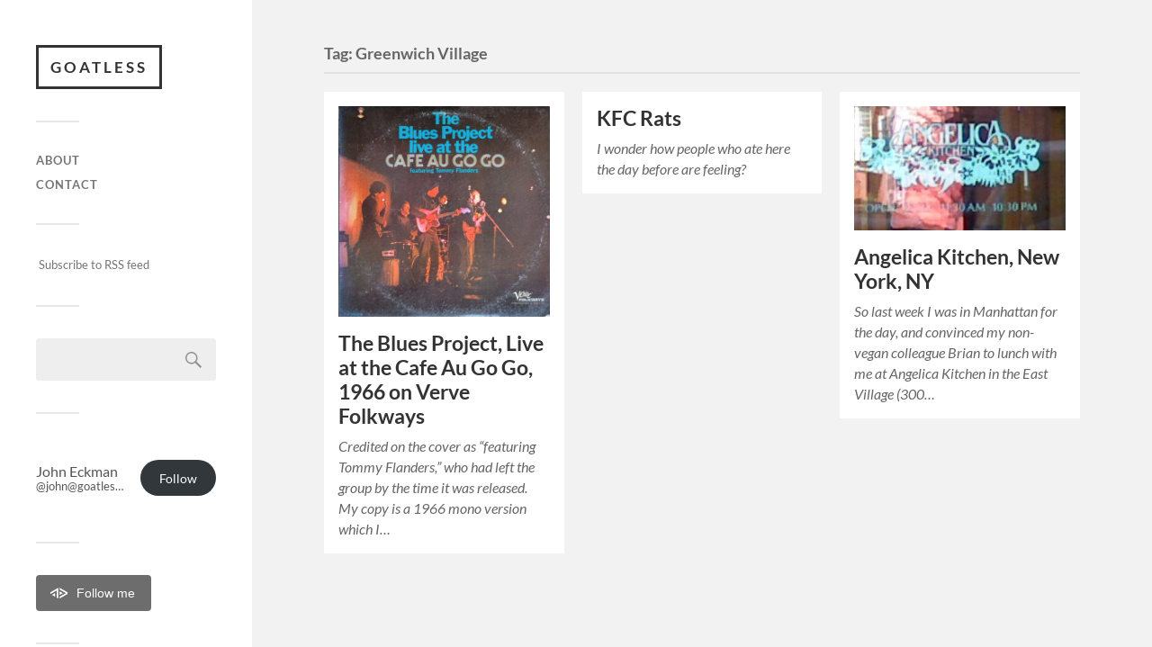

--- FILE ---
content_type: text/html; charset=UTF-8
request_url: https://goatless.org/tag/greenwich-village
body_size: 18136
content:

















<!DOCTYPE html>

<html class="no-js" dir="ltr" lang="en-US" prefix="og: https://ogp.me/ns#">

	<head profile="http://gmpg.org/xfn/11">
		
		<meta http-equiv="Content-Type" content="text/html; charset=UTF-8" />
		<meta name="viewport" content="width=device-width, initial-scale=1.0, maximum-scale=1.0, user-scalable=no" >
		 
		<title>Greenwich Village | Goatless</title>

		<!-- All in One SEO 4.9.3 - aioseo.com -->
	<meta name="robots" content="max-image-preview:large" />
	<link rel="canonical" href="https://goatless.org/tag/greenwich-village" />
	<meta name="generator" content="All in One SEO (AIOSEO) 4.9.3" />
		<script data-jetpack-boost="ignore" type="application/ld+json" class="aioseo-schema">
			{"@context":"https:\/\/schema.org","@graph":[{"@type":"BreadcrumbList","@id":"https:\/\/goatless.org\/tag\/greenwich-village#breadcrumblist","itemListElement":[{"@type":"ListItem","@id":"https:\/\/goatless.org#listItem","position":1,"name":"Home","item":"https:\/\/goatless.org","nextItem":{"@type":"ListItem","@id":"https:\/\/goatless.org\/tag\/greenwich-village#listItem","name":"Greenwich Village"}},{"@type":"ListItem","@id":"https:\/\/goatless.org\/tag\/greenwich-village#listItem","position":2,"name":"Greenwich Village","previousItem":{"@type":"ListItem","@id":"https:\/\/goatless.org#listItem","name":"Home"}}]},{"@type":"CollectionPage","@id":"https:\/\/goatless.org\/tag\/greenwich-village#collectionpage","url":"https:\/\/goatless.org\/tag\/greenwich-village","name":"Greenwich Village | Goatless","inLanguage":"en-US","isPartOf":{"@id":"https:\/\/goatless.org\/#website"},"breadcrumb":{"@id":"https:\/\/goatless.org\/tag\/greenwich-village#breadcrumblist"}},{"@type":"Organization","@id":"https:\/\/goatless.org\/#organization","name":"Goatless","description":"Music, Veganism, Travel","url":"https:\/\/goatless.org\/","sameAs":["https:\/\/twitter.com\/jeckman\/","https:\/\/www.linkedin.com\/in\/johneckman"]},{"@type":"WebSite","@id":"https:\/\/goatless.org\/#website","url":"https:\/\/goatless.org\/","name":"Goatless","description":"Music, Veganism, Travel","inLanguage":"en-US","publisher":{"@id":"https:\/\/goatless.org\/#organization"}}]}
		</script>
		<!-- All in One SEO -->


<link rel='dns-prefetch' href='//secure.gravatar.com' />
<link rel='dns-prefetch' href='//stats.wp.com' />
<link rel='dns-prefetch' href='//v0.wordpress.com' />
<link rel="alternate" type="application/rss+xml" title="Goatless &raquo; Feed" href="https://goatless.org/feed" />
<link rel="alternate" type="application/rss+xml" title="Goatless &raquo; Comments Feed" href="https://goatless.org/comments/feed" />
<link rel="alternate" type="application/rss+xml" title="Goatless &raquo; Greenwich Village Tag Feed" href="https://goatless.org/tag/greenwich-village/feed" />
		<!-- This site uses the Google Analytics by ExactMetrics plugin v8.10.2 - Using Analytics tracking - https://www.exactmetrics.com/ -->
							
			
							<!-- / Google Analytics by ExactMetrics -->
		<style id='wp-img-auto-sizes-contain-inline-css' type='text/css'>
img:is([sizes=auto i],[sizes^="auto," i]){contain-intrinsic-size:3000px 1500px}
/*# sourceURL=wp-img-auto-sizes-contain-inline-css */
</style>
<style id='wp-emoji-styles-inline-css' type='text/css'>

	img.wp-smiley, img.emoji {
		display: inline !important;
		border: none !important;
		box-shadow: none !important;
		height: 1em !important;
		width: 1em !important;
		margin: 0 0.07em !important;
		vertical-align: -0.1em !important;
		background: none !important;
		padding: 0 !important;
	}
/*# sourceURL=wp-emoji-styles-inline-css */
</style>
<style id='wp-block-library-inline-css' type='text/css'>
:root{--wp-block-synced-color:#7a00df;--wp-block-synced-color--rgb:122,0,223;--wp-bound-block-color:var(--wp-block-synced-color);--wp-editor-canvas-background:#ddd;--wp-admin-theme-color:#007cba;--wp-admin-theme-color--rgb:0,124,186;--wp-admin-theme-color-darker-10:#006ba1;--wp-admin-theme-color-darker-10--rgb:0,107,160.5;--wp-admin-theme-color-darker-20:#005a87;--wp-admin-theme-color-darker-20--rgb:0,90,135;--wp-admin-border-width-focus:2px}@media (min-resolution:192dpi){:root{--wp-admin-border-width-focus:1.5px}}.wp-element-button{cursor:pointer}:root .has-very-light-gray-background-color{background-color:#eee}:root .has-very-dark-gray-background-color{background-color:#313131}:root .has-very-light-gray-color{color:#eee}:root .has-very-dark-gray-color{color:#313131}:root .has-vivid-green-cyan-to-vivid-cyan-blue-gradient-background{background:linear-gradient(135deg,#00d084,#0693e3)}:root .has-purple-crush-gradient-background{background:linear-gradient(135deg,#34e2e4,#4721fb 50%,#ab1dfe)}:root .has-hazy-dawn-gradient-background{background:linear-gradient(135deg,#faaca8,#dad0ec)}:root .has-subdued-olive-gradient-background{background:linear-gradient(135deg,#fafae1,#67a671)}:root .has-atomic-cream-gradient-background{background:linear-gradient(135deg,#fdd79a,#004a59)}:root .has-nightshade-gradient-background{background:linear-gradient(135deg,#330968,#31cdcf)}:root .has-midnight-gradient-background{background:linear-gradient(135deg,#020381,#2874fc)}:root{--wp--preset--font-size--normal:16px;--wp--preset--font-size--huge:42px}.has-regular-font-size{font-size:1em}.has-larger-font-size{font-size:2.625em}.has-normal-font-size{font-size:var(--wp--preset--font-size--normal)}.has-huge-font-size{font-size:var(--wp--preset--font-size--huge)}.has-text-align-center{text-align:center}.has-text-align-left{text-align:left}.has-text-align-right{text-align:right}.has-fit-text{white-space:nowrap!important}#end-resizable-editor-section{display:none}.aligncenter{clear:both}.items-justified-left{justify-content:flex-start}.items-justified-center{justify-content:center}.items-justified-right{justify-content:flex-end}.items-justified-space-between{justify-content:space-between}.screen-reader-text{border:0;clip-path:inset(50%);height:1px;margin:-1px;overflow:hidden;padding:0;position:absolute;width:1px;word-wrap:normal!important}.screen-reader-text:focus{background-color:#ddd;clip-path:none;color:#444;display:block;font-size:1em;height:auto;left:5px;line-height:normal;padding:15px 23px 14px;text-decoration:none;top:5px;width:auto;z-index:100000}html :where(.has-border-color){border-style:solid}html :where([style*=border-top-color]){border-top-style:solid}html :where([style*=border-right-color]){border-right-style:solid}html :where([style*=border-bottom-color]){border-bottom-style:solid}html :where([style*=border-left-color]){border-left-style:solid}html :where([style*=border-width]){border-style:solid}html :where([style*=border-top-width]){border-top-style:solid}html :where([style*=border-right-width]){border-right-style:solid}html :where([style*=border-bottom-width]){border-bottom-style:solid}html :where([style*=border-left-width]){border-left-style:solid}html :where(img[class*=wp-image-]){height:auto;max-width:100%}:where(figure){margin:0 0 1em}html :where(.is-position-sticky){--wp-admin--admin-bar--position-offset:var(--wp-admin--admin-bar--height,0px)}@media screen and (max-width:600px){html :where(.is-position-sticky){--wp-admin--admin-bar--position-offset:0px}}

/*# sourceURL=wp-block-library-inline-css */
</style><style id='wp-block-categories-inline-css' type='text/css'>
.wp-block-categories{box-sizing:border-box}.wp-block-categories.alignleft{margin-right:2em}.wp-block-categories.alignright{margin-left:2em}.wp-block-categories.wp-block-categories-dropdown.aligncenter{text-align:center}.wp-block-categories .wp-block-categories__label{display:block;width:100%}
/*# sourceURL=https://goatless.org/wp-includes/blocks/categories/style.min.css */
</style>
<style id='wp-block-paragraph-inline-css' type='text/css'>
.is-small-text{font-size:.875em}.is-regular-text{font-size:1em}.is-large-text{font-size:2.25em}.is-larger-text{font-size:3em}.has-drop-cap:not(:focus):first-letter{float:left;font-size:8.4em;font-style:normal;font-weight:100;line-height:.68;margin:.05em .1em 0 0;text-transform:uppercase}body.rtl .has-drop-cap:not(:focus):first-letter{float:none;margin-left:.1em}p.has-drop-cap.has-background{overflow:hidden}:root :where(p.has-background){padding:1.25em 2.375em}:where(p.has-text-color:not(.has-link-color)) a{color:inherit}p.has-text-align-left[style*="writing-mode:vertical-lr"],p.has-text-align-right[style*="writing-mode:vertical-rl"]{rotate:180deg}
/*# sourceURL=https://goatless.org/wp-includes/blocks/paragraph/style.min.css */
</style>
<style id='activitypub-follow-me-style-inline-css' type='text/css'>
body.modal-open{overflow:hidden}.activitypub-modal__overlay{align-items:center;background-color:rgba(0,0,0,.5);bottom:0;color:initial;display:flex;justify-content:center;left:0;padding:1rem;position:fixed;right:0;top:0;z-index:100000}.activitypub-modal__overlay.compact{align-items:flex-start;background-color:transparent;bottom:auto;justify-content:flex-start;left:auto;padding:0;position:absolute;right:auto;top:auto;z-index:100}.activitypub-modal__overlay[hidden]{display:none}.activitypub-modal__frame{animation:activitypub-modal-appear .2s ease-out;background-color:var(--wp--preset--color--white,#fff);border-radius:8px;box-shadow:0 5px 15px rgba(0,0,0,.3);display:flex;flex-direction:column;max-height:calc(100vh - 2rem);max-width:660px;overflow:hidden;width:100%}.compact .activitypub-modal__frame{box-shadow:0 2px 8px rgba(0,0,0,.1);max-height:300px;max-width:-moz-min-content;max-width:min-content;min-width:250px;width:auto}.activitypub-modal__header{align-items:center;border-bottom:1px solid var(--wp--preset--color--light-gray,#f0f0f0);display:flex;flex-shrink:0;justify-content:space-between;padding:2rem 2rem 1.5rem}.compact .activitypub-modal__header{display:none}.activitypub-modal__header .activitypub-modal__close{align-items:center;border:none;cursor:pointer;display:flex;justify-content:center;padding:.5rem;width:auto}.activitypub-modal__header .activitypub-modal__close:active{border:none;padding:.5rem}.activitypub-modal__title{font-size:130%;font-weight:600;line-height:1.4;margin:0!important}.activitypub-modal__content{overflow-y:auto}@keyframes activitypub-modal-appear{0%{opacity:0;transform:translateY(20px)}to{opacity:1;transform:translateY(0)}}.activitypub-follow-me-block-wrapper{display:block;margin:1rem 0;position:relative}.activitypub-follow-me-block-wrapper .activitypub-profile{padding:1rem 0}.activitypub-follow-me-block-wrapper .activitypub-profile__body{display:flex;flex-wrap:wrap}.activitypub-follow-me-block-wrapper .activitypub-profile__avatar{border-radius:50%;height:75px;margin-right:1rem;-o-object-fit:cover;object-fit:cover;width:75px}.activitypub-follow-me-block-wrapper .activitypub-profile__content{align-items:center;display:flex;flex:1;flex-wrap:wrap;justify-content:space-between;min-width:0}.activitypub-follow-me-block-wrapper .activitypub-profile__info{display:block;flex:1;min-width:0}.activitypub-follow-me-block-wrapper .activitypub-profile__name{font-size:1.25em;overflow:hidden;text-overflow:ellipsis;white-space:nowrap}.activitypub-follow-me-block-wrapper .activitypub-profile__handle,.activitypub-follow-me-block-wrapper .activitypub-profile__name{color:inherit;line-height:1.2;overflow:hidden;text-overflow:ellipsis;white-space:nowrap}.activitypub-follow-me-block-wrapper .activitypub-profile div.wp-block-button{align-items:center;display:flex;margin:0 0 0 1rem}.activitypub-follow-me-block-wrapper .activitypub-profile .wp-block-button__link{margin:0}.activitypub-follow-me-block-wrapper .activitypub-profile .is-small{font-size:.8rem;padding:.25rem .5rem}.activitypub-follow-me-block-wrapper .activitypub-profile .is-compact{font-size:.9rem;padding:.4rem .8rem}.activitypub-follow-me-block-wrapper:not(.is-style-button-only):not(.is-style-profile) .activitypub-profile__bio,.activitypub-follow-me-block-wrapper:not(.is-style-button-only):not(.is-style-profile) .activitypub-profile__stats{display:none}.activitypub-follow-me-block-wrapper.is-style-button-only .activitypub-profile{padding:0}.activitypub-follow-me-block-wrapper.is-style-button-only .activitypub-profile__body{display:block;padding:0}.activitypub-follow-me-block-wrapper.is-style-button-only .activitypub-profile__content{display:inline}.activitypub-follow-me-block-wrapper.is-style-button-only div.wp-block-button{display:inline-block;margin:0}.activitypub-follow-me-block-wrapper.is-style-button-only .activitypub-profile__avatar,.activitypub-follow-me-block-wrapper.is-style-button-only .activitypub-profile__bio,.activitypub-follow-me-block-wrapper.is-style-button-only .activitypub-profile__handle,.activitypub-follow-me-block-wrapper.is-style-button-only .activitypub-profile__name,.activitypub-follow-me-block-wrapper.is-style-button-only .activitypub-profile__stats{display:none}.activitypub-follow-me-block-wrapper.is-style-button-only div.wp-block-button.has-custom-width{display:block;max-width:none}.activitypub-follow-me-block-wrapper.is-style-button-only div.wp-block-button.has-custom-width .wp-block-button__link{justify-content:center;width:100%}.activitypub-follow-me-block-wrapper.is-style-button-only div.wp-block-button__width-25{width:calc(25% - var(--wp--style--block-gap, .5em)*.75)}.activitypub-follow-me-block-wrapper.is-style-button-only div.wp-block-button__width-50{width:calc(50% - var(--wp--style--block-gap, .5em)*.5)}.activitypub-follow-me-block-wrapper.is-style-button-only div.wp-block-button__width-75{width:calc(75% - var(--wp--style--block-gap, .5em)*.25)}.activitypub-follow-me-block-wrapper.is-style-button-only div.wp-block-button__width-100{width:100%}.activitypub-follow-me-block-wrapper.is-style-profile{border-radius:8px;box-shadow:0 2px 8px rgba(0,0,0,.1);overflow:hidden}.activitypub-follow-me-block-wrapper.is-style-profile .activitypub-profile,.activitypub-follow-me-block-wrapper.is-style-profile.has-background .activitypub-profile{padding:0}.activitypub-follow-me-block-wrapper.is-style-profile .activitypub-profile__header{background-color:#ccc;background-position:50%;background-size:cover;height:120px;width:100%}.activitypub-follow-me-block-wrapper.is-style-profile .activitypub-profile__body{padding:1rem}.activitypub-follow-me-block-wrapper.is-style-profile .activitypub-profile__avatar{height:64px;width:64px}.activitypub-follow-me-block-wrapper.is-style-profile .activitypub-profile__content{flex:1;min-width:0}.activitypub-follow-me-block-wrapper.is-style-profile .activitypub-profile__name{margin-bottom:.25rem}.activitypub-follow-me-block-wrapper.is-style-profile .activitypub-profile__bio{font-size:90%;line-height:1.4;margin-top:16px;width:100%}.activitypub-follow-me-block-wrapper.is-style-profile .activitypub-profile__bio p{margin:0 0 .5rem}.activitypub-follow-me-block-wrapper.is-style-profile .activitypub-profile__bio p:last-child{margin-bottom:0}.activitypub-follow-me-block-wrapper.is-style-profile .activitypub-profile__stats{display:flex;font-size:.9em;gap:16px;margin-top:1rem;width:100%}.activitypub-follow-me-block-wrapper.has-background .activitypub-profile,.activitypub-follow-me-block-wrapper.has-border .activitypub-profile{padding-left:1rem;padding-right:1rem}.activitypub-dialog__section{border-bottom:1px solid var(--wp--preset--color--light-gray,#f0f0f0);padding:1.5rem 2rem}.activitypub-dialog__section:last-child{border-bottom:none;padding-bottom:2rem}.activitypub-dialog__section h4{font-size:110%;margin-bottom:.5rem;margin-top:0}.activitypub-dialog__description{color:inherit;font-size:95%;margin-bottom:1rem}.activitypub-dialog__button-group{display:flex;margin-bottom:.5rem;width:100%}.activitypub-dialog__button-group input[type]{border:1px solid var(--wp--preset--color--gray,#e2e4e7);border-radius:4px 0 0 4px;flex:1;line-height:1;margin:0}.activitypub-dialog__button-group input[type]::-moz-placeholder{opacity:.5}.activitypub-dialog__button-group input[type]::placeholder{opacity:.5}.activitypub-dialog__button-group input[type][aria-invalid=true]{border-color:var(--wp--preset--color--vivid-red)}.activitypub-dialog__button-group button{border-radius:0 4px 4px 0!important;margin-left:-1px!important;min-width:22.5%;width:auto}.activitypub-dialog__error{color:var(--wp--preset--color--vivid-red);font-size:90%;margin-top:.5rem}

/*# sourceURL=https://goatless.org/wp-content/plugins/activitypub/build/follow-me/style-index.css */
</style>
<style id='global-styles-inline-css' type='text/css'>
:root{--wp--preset--aspect-ratio--square: 1;--wp--preset--aspect-ratio--4-3: 4/3;--wp--preset--aspect-ratio--3-4: 3/4;--wp--preset--aspect-ratio--3-2: 3/2;--wp--preset--aspect-ratio--2-3: 2/3;--wp--preset--aspect-ratio--16-9: 16/9;--wp--preset--aspect-ratio--9-16: 9/16;--wp--preset--color--black: #333;--wp--preset--color--cyan-bluish-gray: #abb8c3;--wp--preset--color--white: #fff;--wp--preset--color--pale-pink: #f78da7;--wp--preset--color--vivid-red: #cf2e2e;--wp--preset--color--luminous-vivid-orange: #ff6900;--wp--preset--color--luminous-vivid-amber: #fcb900;--wp--preset--color--light-green-cyan: #7bdcb5;--wp--preset--color--vivid-green-cyan: #00d084;--wp--preset--color--pale-cyan-blue: #8ed1fc;--wp--preset--color--vivid-cyan-blue: #0693e3;--wp--preset--color--vivid-purple: #9b51e0;--wp--preset--color--accent: #019EBD;--wp--preset--color--dark-gray: #444;--wp--preset--color--medium-gray: #666;--wp--preset--color--light-gray: #767676;--wp--preset--gradient--vivid-cyan-blue-to-vivid-purple: linear-gradient(135deg,rgb(6,147,227) 0%,rgb(155,81,224) 100%);--wp--preset--gradient--light-green-cyan-to-vivid-green-cyan: linear-gradient(135deg,rgb(122,220,180) 0%,rgb(0,208,130) 100%);--wp--preset--gradient--luminous-vivid-amber-to-luminous-vivid-orange: linear-gradient(135deg,rgb(252,185,0) 0%,rgb(255,105,0) 100%);--wp--preset--gradient--luminous-vivid-orange-to-vivid-red: linear-gradient(135deg,rgb(255,105,0) 0%,rgb(207,46,46) 100%);--wp--preset--gradient--very-light-gray-to-cyan-bluish-gray: linear-gradient(135deg,rgb(238,238,238) 0%,rgb(169,184,195) 100%);--wp--preset--gradient--cool-to-warm-spectrum: linear-gradient(135deg,rgb(74,234,220) 0%,rgb(151,120,209) 20%,rgb(207,42,186) 40%,rgb(238,44,130) 60%,rgb(251,105,98) 80%,rgb(254,248,76) 100%);--wp--preset--gradient--blush-light-purple: linear-gradient(135deg,rgb(255,206,236) 0%,rgb(152,150,240) 100%);--wp--preset--gradient--blush-bordeaux: linear-gradient(135deg,rgb(254,205,165) 0%,rgb(254,45,45) 50%,rgb(107,0,62) 100%);--wp--preset--gradient--luminous-dusk: linear-gradient(135deg,rgb(255,203,112) 0%,rgb(199,81,192) 50%,rgb(65,88,208) 100%);--wp--preset--gradient--pale-ocean: linear-gradient(135deg,rgb(255,245,203) 0%,rgb(182,227,212) 50%,rgb(51,167,181) 100%);--wp--preset--gradient--electric-grass: linear-gradient(135deg,rgb(202,248,128) 0%,rgb(113,206,126) 100%);--wp--preset--gradient--midnight: linear-gradient(135deg,rgb(2,3,129) 0%,rgb(40,116,252) 100%);--wp--preset--font-size--small: 16px;--wp--preset--font-size--medium: 20px;--wp--preset--font-size--large: 24px;--wp--preset--font-size--x-large: 42px;--wp--preset--font-size--normal: 18px;--wp--preset--font-size--larger: 27px;--wp--preset--spacing--20: 0.44rem;--wp--preset--spacing--30: 0.67rem;--wp--preset--spacing--40: 1rem;--wp--preset--spacing--50: 1.5rem;--wp--preset--spacing--60: 2.25rem;--wp--preset--spacing--70: 3.38rem;--wp--preset--spacing--80: 5.06rem;--wp--preset--shadow--natural: 6px 6px 9px rgba(0, 0, 0, 0.2);--wp--preset--shadow--deep: 12px 12px 50px rgba(0, 0, 0, 0.4);--wp--preset--shadow--sharp: 6px 6px 0px rgba(0, 0, 0, 0.2);--wp--preset--shadow--outlined: 6px 6px 0px -3px rgb(255, 255, 255), 6px 6px rgb(0, 0, 0);--wp--preset--shadow--crisp: 6px 6px 0px rgb(0, 0, 0);}:where(.is-layout-flex){gap: 0.5em;}:where(.is-layout-grid){gap: 0.5em;}body .is-layout-flex{display: flex;}.is-layout-flex{flex-wrap: wrap;align-items: center;}.is-layout-flex > :is(*, div){margin: 0;}body .is-layout-grid{display: grid;}.is-layout-grid > :is(*, div){margin: 0;}:where(.wp-block-columns.is-layout-flex){gap: 2em;}:where(.wp-block-columns.is-layout-grid){gap: 2em;}:where(.wp-block-post-template.is-layout-flex){gap: 1.25em;}:where(.wp-block-post-template.is-layout-grid){gap: 1.25em;}.has-black-color{color: var(--wp--preset--color--black) !important;}.has-cyan-bluish-gray-color{color: var(--wp--preset--color--cyan-bluish-gray) !important;}.has-white-color{color: var(--wp--preset--color--white) !important;}.has-pale-pink-color{color: var(--wp--preset--color--pale-pink) !important;}.has-vivid-red-color{color: var(--wp--preset--color--vivid-red) !important;}.has-luminous-vivid-orange-color{color: var(--wp--preset--color--luminous-vivid-orange) !important;}.has-luminous-vivid-amber-color{color: var(--wp--preset--color--luminous-vivid-amber) !important;}.has-light-green-cyan-color{color: var(--wp--preset--color--light-green-cyan) !important;}.has-vivid-green-cyan-color{color: var(--wp--preset--color--vivid-green-cyan) !important;}.has-pale-cyan-blue-color{color: var(--wp--preset--color--pale-cyan-blue) !important;}.has-vivid-cyan-blue-color{color: var(--wp--preset--color--vivid-cyan-blue) !important;}.has-vivid-purple-color{color: var(--wp--preset--color--vivid-purple) !important;}.has-black-background-color{background-color: var(--wp--preset--color--black) !important;}.has-cyan-bluish-gray-background-color{background-color: var(--wp--preset--color--cyan-bluish-gray) !important;}.has-white-background-color{background-color: var(--wp--preset--color--white) !important;}.has-pale-pink-background-color{background-color: var(--wp--preset--color--pale-pink) !important;}.has-vivid-red-background-color{background-color: var(--wp--preset--color--vivid-red) !important;}.has-luminous-vivid-orange-background-color{background-color: var(--wp--preset--color--luminous-vivid-orange) !important;}.has-luminous-vivid-amber-background-color{background-color: var(--wp--preset--color--luminous-vivid-amber) !important;}.has-light-green-cyan-background-color{background-color: var(--wp--preset--color--light-green-cyan) !important;}.has-vivid-green-cyan-background-color{background-color: var(--wp--preset--color--vivid-green-cyan) !important;}.has-pale-cyan-blue-background-color{background-color: var(--wp--preset--color--pale-cyan-blue) !important;}.has-vivid-cyan-blue-background-color{background-color: var(--wp--preset--color--vivid-cyan-blue) !important;}.has-vivid-purple-background-color{background-color: var(--wp--preset--color--vivid-purple) !important;}.has-black-border-color{border-color: var(--wp--preset--color--black) !important;}.has-cyan-bluish-gray-border-color{border-color: var(--wp--preset--color--cyan-bluish-gray) !important;}.has-white-border-color{border-color: var(--wp--preset--color--white) !important;}.has-pale-pink-border-color{border-color: var(--wp--preset--color--pale-pink) !important;}.has-vivid-red-border-color{border-color: var(--wp--preset--color--vivid-red) !important;}.has-luminous-vivid-orange-border-color{border-color: var(--wp--preset--color--luminous-vivid-orange) !important;}.has-luminous-vivid-amber-border-color{border-color: var(--wp--preset--color--luminous-vivid-amber) !important;}.has-light-green-cyan-border-color{border-color: var(--wp--preset--color--light-green-cyan) !important;}.has-vivid-green-cyan-border-color{border-color: var(--wp--preset--color--vivid-green-cyan) !important;}.has-pale-cyan-blue-border-color{border-color: var(--wp--preset--color--pale-cyan-blue) !important;}.has-vivid-cyan-blue-border-color{border-color: var(--wp--preset--color--vivid-cyan-blue) !important;}.has-vivid-purple-border-color{border-color: var(--wp--preset--color--vivid-purple) !important;}.has-vivid-cyan-blue-to-vivid-purple-gradient-background{background: var(--wp--preset--gradient--vivid-cyan-blue-to-vivid-purple) !important;}.has-light-green-cyan-to-vivid-green-cyan-gradient-background{background: var(--wp--preset--gradient--light-green-cyan-to-vivid-green-cyan) !important;}.has-luminous-vivid-amber-to-luminous-vivid-orange-gradient-background{background: var(--wp--preset--gradient--luminous-vivid-amber-to-luminous-vivid-orange) !important;}.has-luminous-vivid-orange-to-vivid-red-gradient-background{background: var(--wp--preset--gradient--luminous-vivid-orange-to-vivid-red) !important;}.has-very-light-gray-to-cyan-bluish-gray-gradient-background{background: var(--wp--preset--gradient--very-light-gray-to-cyan-bluish-gray) !important;}.has-cool-to-warm-spectrum-gradient-background{background: var(--wp--preset--gradient--cool-to-warm-spectrum) !important;}.has-blush-light-purple-gradient-background{background: var(--wp--preset--gradient--blush-light-purple) !important;}.has-blush-bordeaux-gradient-background{background: var(--wp--preset--gradient--blush-bordeaux) !important;}.has-luminous-dusk-gradient-background{background: var(--wp--preset--gradient--luminous-dusk) !important;}.has-pale-ocean-gradient-background{background: var(--wp--preset--gradient--pale-ocean) !important;}.has-electric-grass-gradient-background{background: var(--wp--preset--gradient--electric-grass) !important;}.has-midnight-gradient-background{background: var(--wp--preset--gradient--midnight) !important;}.has-small-font-size{font-size: var(--wp--preset--font-size--small) !important;}.has-medium-font-size{font-size: var(--wp--preset--font-size--medium) !important;}.has-large-font-size{font-size: var(--wp--preset--font-size--large) !important;}.has-x-large-font-size{font-size: var(--wp--preset--font-size--x-large) !important;}
/*# sourceURL=global-styles-inline-css */
</style>

<style id='classic-theme-styles-inline-css' type='text/css'>
/*! This file is auto-generated */
.wp-block-button__link{color:#fff;background-color:#32373c;border-radius:9999px;box-shadow:none;text-decoration:none;padding:calc(.667em + 2px) calc(1.333em + 2px);font-size:1.125em}.wp-block-file__button{background:#32373c;color:#fff;text-decoration:none}
/*# sourceURL=/wp-includes/css/classic-themes.min.css */
</style>
<link rel='stylesheet' id='parent-style-css' href='https://goatless.org/wp-content/themes/fukasawa/style.css?ver=6.9' type='text/css' media='all' />
<link rel='stylesheet' id='child-style-css' href='https://goatless.org/wp-content/themes/fukasawa-child/style.css?ver=6.9' type='text/css' media='all' />
<link rel='stylesheet' id='jetpack-subscriptions-css' href='https://goatless.org/wp-content/plugins/jetpack/_inc/build/subscriptions/subscriptions.min.css?ver=15.4' type='text/css' media='all' />
<link rel='stylesheet' id='fukasawa_googleFonts-css' href='https://goatless.org/wp-content/themes/fukasawa/assets/css/fonts.css?ver=6.9' type='text/css' media='all' />
<link rel='stylesheet' id='fukasawa_genericons-css' href='https://goatless.org/wp-content/themes/fukasawa/assets/fonts/genericons/genericons.css?ver=6.9' type='text/css' media='all' />
<link rel='stylesheet' id='fukasawa_style-css' href='https://goatless.org/wp-content/themes/fukasawa-child/style.css' type='text/css' media='all' />





<link rel="https://api.w.org/" href="https://goatless.org/wp-json/" /><link rel="alternate" title="JSON" type="application/json" href="https://goatless.org/wp-json/wp/v2/tags/105" /><link rel="EditURI" type="application/rsd+xml" title="RSD" href="https://goatless.org/xmlrpc.php?rsd" />
<meta name="generator" content="WordPress 6.9" />
<meta name="generator" content="auto-sizes 1.7.0">
<meta name="generator" content="performance-lab 4.0.0; plugins: auto-sizes, image-prioritizer, speculation-rules, webp-uploads">
<meta name="generator" content="webp-uploads 2.6.0">
	<style>img#wpstats{display:none}</style>
		<!-- Customizer CSS --><style type="text/css"></style><!--/Customizer CSS--><meta name="generator" content="speculation-rules 1.6.0">
<meta name="generator" content="optimization-detective 1.0.0-beta3">
<meta name="generator" content="image-prioritizer 1.0.0-beta2">

<link rel="alternate" title="ActivityPub (JSON)" type="application/activity+json" href="https://goatless.org/?term_id=105" />
		<style type="text/css" id="wp-custom-css">
			/* AP Button */
.sidebar-primary .widget a.ap-button {
  display: inline-block;
  background: $button-color;
  color: $color-of-button-text-and-icon;
  text-decoration: none;
  font: 500 14px/32px sans-serif;
  border-radius: 4px;
  padding: 4px 18px 4px 16px;
}

.sidebar-primary .widget a.ap-button:hover {
  background: $button-hover-color;
}

.activitypub-profile__avatar {
	display: none;
}		</style>
			
	</head>
	
	<body class="archive tag tag-greenwich-village tag-105 wp-theme-fukasawa wp-child-theme-fukasawa-child wp-is-not-mobile">

		
		<a class="skip-link button" href="#site-content">Skip to the content</a>
	
		<div class="mobile-navigation">
	
			<ul class="mobile-menu">
						
				<li class="page_item page-item-2"><a href="https://goatless.org/about">About</a></li>
<li class="page_item page-item-82"><a href="https://goatless.org/contact">Contact</a></li>
				
			 </ul>
		 
		</div><!-- .mobile-navigation -->
	
		<div class="sidebar">
		
					
				<div class="blog-title">
					<a href="https://goatless.org" rel="home">Goatless</a>
				</div>
				
						
			<button type="button" class="nav-toggle">
			
				<div class="bars">
					<div class="bar"></div>
					<div class="bar"></div>
					<div class="bar"></div>
				</div>
				
				<p>
					<span class="menu">Menu</span>
					<span class="close">Close</span>
				</p>
			
			</button>
			
			<ul class="main-menu">
				<li class="page_item page-item-2"><a href="https://goatless.org/about">About</a></li>
<li class="page_item page-item-82"><a href="https://goatless.org/contact">Contact</a></li>
			</ul><!-- .main-menu -->

							<div class="widgets">
					<div id="text-2" class="widget widget_text"><div class="widget-content clear">			<div class="textwidget"><p><a href="http://feeds.feedburner.com/Goatless" rel="alternate" type="application/rss+xml"><img data-od-unknown-tag data-od-xpath="/HTML/BODY/DIV[@class=&apos;sidebar&apos;]/*[4][self::DIV]/*[1][self::DIV]/*[1][self::DIV]/*[1][self::DIV]/*[1][self::P]/*[1][self::A]/*[1][self::IMG]" src="https://www.feedburner.com/fb/images/pub/feed-icon16x16.png" alt="" style="vertical-align:middle;border:0"/></a>&nbsp;<a href="http://feeds.feedburner.com/Goatless" rel="alternate" type="application/rss+xml">Subscribe to RSS feed</a></p></div>
		</div></div><div id="search-2" class="widget widget_search"><div class="widget-content clear"><form role="search" method="get" id="searchform" class="searchform" action="https://goatless.org/">
				<div>
					<label class="screen-reader-text" for="s">Search for:</label>
					<input type="text" value="" name="s" id="s" />
					<input type="submit" id="searchsubmit" value="Search" />
				</div>
			</form></div></div><div id="block-6" class="widget widget_block"><div class="widget-content clear"><div
	class="activitypub-follow-me-block-wrapper wp-block-activitypub-follow-me" id="activitypub-follow-me-block-1" data-wp-interactive="activitypub/follow-me" data-wp-init="callbacks.initButtonStyles"	data-wp-context='{"backgroundColor":"","blockId":"activitypub-follow-me-block-1","buttonStyle":[],"copyButtonText":"Copy","errorMessage":"","isError":false,"isLoading":false,"modal":{"isOpen":false},"remoteProfile":"","userId":3,"webfinger":"@john@goatless.org"}'>
	<div class="activitypub-profile p-author h-card">
		
		<div class="activitypub-profile__body">
			<img data-od-unknown-tag data-od-xpath="/HTML/BODY/DIV[@class=&apos;sidebar&apos;]/*[4][self::DIV]/*[3][self::DIV]/*[1][self::DIV]/*[1][self::DIV]/*[1][self::DIV]/*[1][self::DIV]/*[1][self::IMG]"
				class="activitypub-profile__avatar u-photo"
				src="https://secure.gravatar.com/avatar/4328353000bc81d5c96f578cc8e4521c55b223a0ef33159a42a17ca99b6ef176?s=120&#038;d=blank&#038;r=x"
				alt="John Eckman"
			/>

			<div class="activitypub-profile__content">
				<div class="activitypub-profile__info">
					<div class="activitypub-profile__name p-name">John Eckman</div>
										<div class="activitypub-profile__handle p-nickname p-x-webfinger" data-wp-text="context.webfinger">@john@goatless.org</div>
				</div>

				<div class="wp-block-button"><a aria-expanded="false" aria-controls="activitypub-follow-me-block-1-modal-title" aria-haspopup="dialog" aria-label="Follow me on the Fediverse" data-wp-bind--aria-expanded="context.modal.isOpen" data-wp-on--click="actions.toggleModal" data-wp-on-async--keydown="actions.onKeydown" role="button" tabindex="0" class="wp-element-button wp-block-button__link">Follow</a></div>
				
				<div class="activitypub-profile__stats">
											<div>
							<strong>2,367</strong> posts						</div>
																<div>
							<strong>32</strong> followers						</div>
									</div>
			</div>
		</div>
	</div>

	
		<div
			class="activitypub-modal__overlay"
			data-wp-bind--hidden="!context.modal.isOpen"
			data-wp-watch="callbacks.handleModalEffects"
			role="dialog"
			aria-modal="true"
			hidden
		>
			<div class="activitypub-modal__frame">
									<div class="activitypub-modal__header">
						<h2
							class="activitypub-modal__title"
															id="activitypub-follow-me-block-1-modal-title"
													>Follow John Eckman</h2>
						<button
							type="button"
							class="activitypub-modal__close wp-element-button wp-block-button__link"
							data-wp-on--click="actions.closeModal"
							aria-label="Close dialog"
						>
							<svg fill="currentColor" width="24" height="24" viewBox="0 0 24 24" xmlns="http://www.w3.org/2000/svg" aria-hidden="true" focusable="false">
								<path d="M13 11.8l6.1-6.3-1-1-6.1 6.2-6.1-6.2-1 1 6.1 6.3-6.5 6.7 1 1 6.5-6.6 6.5 6.6 1-1z"></path>
							</svg>
						</button>
					</div>
								<div class="activitypub-modal__content">
					<div class="activitypub-dialog__section">
	<h4>My Profile</h4>
	<div class="activitypub-dialog__description">
		Copy and paste my profile into the search field of your favorite fediverse app or server.	</div>
	<div class="activitypub-dialog__button-group">
		<label for="activitypub-follow-me-block-1-profile-handle" class="screen-reader-text">
			My Fediverse handle		</label>
		<input
			aria-readonly="true"
			id="activitypub-follow-me-block-1-profile-handle"
			readonly
			tabindex="-1"
			type="text"
			value="@john@goatless.org"
		/>
		<button
			aria-label="Copy handle to clipboard"
			class="wp-element-button wp-block-button__link"
			data-wp-on--click="actions.copyToClipboard"
			type="button"
		>
			<span data-wp-text="context.copyButtonText">Copy</span>
		</button>
	</div>
</div>
<div class="activitypub-dialog__section">
	<h4>Your Profile</h4>
	<div class="activitypub-dialog__description">
		Or, if you know your own profile, we can start things that way!	</div>
	<div class="activitypub-dialog__button-group">
		<label for="activitypub-follow-me-block-1-remote-profile" class="screen-reader-text">
			Your Fediverse profile		</label>
		<input aria-invalid="false" value=""
			data-wp-bind--aria-invalid="context.isError"
			data-wp-bind--value="context.remoteProfile"
			data-wp-on--input="actions.updateRemoteProfile"
			data-wp-on--keydown="actions.handleKeyDown"
			id="activitypub-follow-me-block-1-remote-profile"
			placeholder="@username@example.com"
			type="text"
		/>
		<button
			aria-label="Follow"
			class="wp-element-button wp-block-button__link"
			data-wp-bind--disabled="context.isLoading"
			data-wp-on--click="actions.submitRemoteProfile"
			type="button"
		>
			<span data-wp-bind--hidden="context.isLoading">Follow</span>
			<span hidden data-wp-bind--hidden="!context.isLoading">Loading&hellip;</span>
		</button>
	</div>
	<div hidden
		class="activitypub-dialog__error"
		data-wp-bind--hidden="!context.isError"
		data-wp-text="context.errorMessage"
	></div>
</div>
				</div>
			</div>
		</div>
		</div>
</div></div><div id="block-4" class="widget widget_block"><div class="widget-content clear"><a href="https://apfollow.mwt.me/?user=john&instance=goatless.org" style="display:inline-block;color:#fff;text-decoration:none;font-size:14px;line-height:32px;font-weight:500;background:#6d6d6d;border-radius:4px;padding:4px 18px 4px 16px;font-family:Roboto,sans-serif">
    <svg xmlns="http://www.w3.org/2000/svg" viewBox="0 0 2032 1536" style="margin-right:6px;vertical-align:text-top" height="14px"><path d="M923.767 256L0 789.321v213.321L738.999 576v853.321L923.767 1536zm184.768 0v213.321L1847.533 896l-738.998 426.642V1536l923.766-533.358v-213.32zm0 426.642v426.68L1478.034 896zM554.267 896l-369.536 213.321 369.536 213.321z" fill="#fff" fill-rule="evenodd"></path></svg>
    Follow me
</a></div></div><div id="archives-3" class="widget widget_archive"><div class="widget-content clear"><h3 class="widget-title">Archives</h3>		<label class="screen-reader-text" for="archives-dropdown-3">Archives</label>
		<select id="archives-dropdown-3" name="archive-dropdown">
			
			<option value="">Select Month</option>
				<option value='https://goatless.org/2026/01'> January 2026 &nbsp;(14)</option>
	<option value='https://goatless.org/2025/12'> December 2025 &nbsp;(29)</option>
	<option value='https://goatless.org/2025/11'> November 2025 &nbsp;(29)</option>
	<option value='https://goatless.org/2025/10'> October 2025 &nbsp;(27)</option>
	<option value='https://goatless.org/2025/09'> September 2025 &nbsp;(26)</option>
	<option value='https://goatless.org/2025/08'> August 2025 &nbsp;(24)</option>
	<option value='https://goatless.org/2025/07'> July 2025 &nbsp;(24)</option>
	<option value='https://goatless.org/2025/06'> June 2025 &nbsp;(23)</option>
	<option value='https://goatless.org/2025/05'> May 2025 &nbsp;(25)</option>
	<option value='https://goatless.org/2025/04'> April 2025 &nbsp;(26)</option>
	<option value='https://goatless.org/2025/03'> March 2025 &nbsp;(24)</option>
	<option value='https://goatless.org/2025/02'> February 2025 &nbsp;(20)</option>
	<option value='https://goatless.org/2025/01'> January 2025 &nbsp;(23)</option>
	<option value='https://goatless.org/2024/12'> December 2024 &nbsp;(21)</option>
	<option value='https://goatless.org/2024/11'> November 2024 &nbsp;(21)</option>
	<option value='https://goatless.org/2024/10'> October 2024 &nbsp;(25)</option>
	<option value='https://goatless.org/2024/09'> September 2024 &nbsp;(24)</option>
	<option value='https://goatless.org/2024/08'> August 2024 &nbsp;(25)</option>
	<option value='https://goatless.org/2024/07'> July 2024 &nbsp;(23)</option>
	<option value='https://goatless.org/2024/06'> June 2024 &nbsp;(23)</option>
	<option value='https://goatless.org/2024/05'> May 2024 &nbsp;(28)</option>
	<option value='https://goatless.org/2024/04'> April 2024 &nbsp;(20)</option>
	<option value='https://goatless.org/2024/03'> March 2024 &nbsp;(27)</option>
	<option value='https://goatless.org/2024/02'> February 2024 &nbsp;(25)</option>
	<option value='https://goatless.org/2024/01'> January 2024 &nbsp;(27)</option>
	<option value='https://goatless.org/2023/12'> December 2023 &nbsp;(21)</option>
	<option value='https://goatless.org/2023/11'> November 2023 &nbsp;(25)</option>
	<option value='https://goatless.org/2023/10'> October 2023 &nbsp;(21)</option>
	<option value='https://goatless.org/2023/09'> September 2023 &nbsp;(26)</option>
	<option value='https://goatless.org/2023/08'> August 2023 &nbsp;(23)</option>
	<option value='https://goatless.org/2023/07'> July 2023 &nbsp;(21)</option>
	<option value='https://goatless.org/2023/06'> June 2023 &nbsp;(19)</option>
	<option value='https://goatless.org/2023/05'> May 2023 &nbsp;(25)</option>
	<option value='https://goatless.org/2023/04'> April 2023 &nbsp;(20)</option>
	<option value='https://goatless.org/2023/03'> March 2023 &nbsp;(13)</option>
	<option value='https://goatless.org/2023/02'> February 2023 &nbsp;(7)</option>
	<option value='https://goatless.org/2023/01'> January 2023 &nbsp;(1)</option>
	<option value='https://goatless.org/2022/11'> November 2022 &nbsp;(17)</option>
	<option value='https://goatless.org/2022/10'> October 2022 &nbsp;(32)</option>
	<option value='https://goatless.org/2022/09'> September 2022 &nbsp;(31)</option>
	<option value='https://goatless.org/2022/08'> August 2022 &nbsp;(32)</option>
	<option value='https://goatless.org/2022/07'> July 2022 &nbsp;(31)</option>
	<option value='https://goatless.org/2022/06'> June 2022 &nbsp;(24)</option>
	<option value='https://goatless.org/2022/05'> May 2022 &nbsp;(29)</option>
	<option value='https://goatless.org/2022/04'> April 2022 &nbsp;(30)</option>
	<option value='https://goatless.org/2022/03'> March 2022 &nbsp;(30)</option>
	<option value='https://goatless.org/2022/02'> February 2022 &nbsp;(24)</option>
	<option value='https://goatless.org/2022/01'> January 2022 &nbsp;(31)</option>
	<option value='https://goatless.org/2021/12'> December 2021 &nbsp;(27)</option>
	<option value='https://goatless.org/2021/11'> November 2021 &nbsp;(30)</option>
	<option value='https://goatless.org/2021/10'> October 2021 &nbsp;(29)</option>
	<option value='https://goatless.org/2021/09'> September 2021 &nbsp;(30)</option>
	<option value='https://goatless.org/2021/08'> August 2021 &nbsp;(31)</option>
	<option value='https://goatless.org/2021/07'> July 2021 &nbsp;(31)</option>
	<option value='https://goatless.org/2021/06'> June 2021 &nbsp;(28)</option>
	<option value='https://goatless.org/2021/05'> May 2021 &nbsp;(30)</option>
	<option value='https://goatless.org/2021/04'> April 2021 &nbsp;(32)</option>
	<option value='https://goatless.org/2021/03'> March 2021 &nbsp;(30)</option>
	<option value='https://goatless.org/2021/02'> February 2021 &nbsp;(28)</option>
	<option value='https://goatless.org/2021/01'> January 2021 &nbsp;(29)</option>
	<option value='https://goatless.org/2020/12'> December 2020 &nbsp;(24)</option>
	<option value='https://goatless.org/2020/11'> November 2020 &nbsp;(32)</option>
	<option value='https://goatless.org/2020/10'> October 2020 &nbsp;(25)</option>
	<option value='https://goatless.org/2020/09'> September 2020 &nbsp;(30)</option>
	<option value='https://goatless.org/2020/08'> August 2020 &nbsp;(30)</option>
	<option value='https://goatless.org/2020/07'> July 2020 &nbsp;(31)</option>
	<option value='https://goatless.org/2020/06'> June 2020 &nbsp;(12)</option>
	<option value='https://goatless.org/2020/05'> May 2020 &nbsp;(27)</option>
	<option value='https://goatless.org/2020/04'> April 2020 &nbsp;(30)</option>
	<option value='https://goatless.org/2020/03'> March 2020 &nbsp;(28)</option>
	<option value='https://goatless.org/2020/02'> February 2020 &nbsp;(28)</option>
	<option value='https://goatless.org/2020/01'> January 2020 &nbsp;(30)</option>
	<option value='https://goatless.org/2019/12'> December 2019 &nbsp;(24)</option>
	<option value='https://goatless.org/2019/11'> November 2019 &nbsp;(28)</option>
	<option value='https://goatless.org/2019/10'> October 2019 &nbsp;(32)</option>
	<option value='https://goatless.org/2019/09'> September 2019 &nbsp;(20)</option>
	<option value='https://goatless.org/2019/08'> August 2019 &nbsp;(8)</option>
	<option value='https://goatless.org/2019/07'> July 2019 &nbsp;(10)</option>
	<option value='https://goatless.org/2019/06'> June 2019 &nbsp;(22)</option>
	<option value='https://goatless.org/2019/05'> May 2019 &nbsp;(13)</option>
	<option value='https://goatless.org/2019/04'> April 2019 &nbsp;(2)</option>
	<option value='https://goatless.org/2019/03'> March 2019 &nbsp;(13)</option>
	<option value='https://goatless.org/2019/02'> February 2019 &nbsp;(11)</option>
	<option value='https://goatless.org/2019/01'> January 2019 &nbsp;(12)</option>
	<option value='https://goatless.org/2018/12'> December 2018 &nbsp;(20)</option>
	<option value='https://goatless.org/2018/11'> November 2018 &nbsp;(9)</option>
	<option value='https://goatless.org/2018/10'> October 2018 &nbsp;(9)</option>
	<option value='https://goatless.org/2018/09'> September 2018 &nbsp;(11)</option>
	<option value='https://goatless.org/2018/08'> August 2018 &nbsp;(20)</option>
	<option value='https://goatless.org/2018/07'> July 2018 &nbsp;(30)</option>
	<option value='https://goatless.org/2018/06'> June 2018 &nbsp;(6)</option>
	<option value='https://goatless.org/2018/04'> April 2018 &nbsp;(1)</option>
	<option value='https://goatless.org/2017/12'> December 2017 &nbsp;(1)</option>
	<option value='https://goatless.org/2016/05'> May 2016 &nbsp;(1)</option>
	<option value='https://goatless.org/2016/04'> April 2016 &nbsp;(1)</option>
	<option value='https://goatless.org/2016/02'> February 2016 &nbsp;(2)</option>
	<option value='https://goatless.org/2015/10'> October 2015 &nbsp;(2)</option>
	<option value='https://goatless.org/2015/09'> September 2015 &nbsp;(8)</option>
	<option value='https://goatless.org/2015/06'> June 2015 &nbsp;(4)</option>
	<option value='https://goatless.org/2015/05'> May 2015 &nbsp;(1)</option>
	<option value='https://goatless.org/2015/04'> April 2015 &nbsp;(2)</option>
	<option value='https://goatless.org/2015/03'> March 2015 &nbsp;(3)</option>
	<option value='https://goatless.org/2015/02'> February 2015 &nbsp;(5)</option>
	<option value='https://goatless.org/2015/01'> January 2015 &nbsp;(6)</option>
	<option value='https://goatless.org/2014/12'> December 2014 &nbsp;(2)</option>
	<option value='https://goatless.org/2014/09'> September 2014 &nbsp;(1)</option>
	<option value='https://goatless.org/2014/01'> January 2014 &nbsp;(1)</option>
	<option value='https://goatless.org/2013/12'> December 2013 &nbsp;(1)</option>
	<option value='https://goatless.org/2013/11'> November 2013 &nbsp;(1)</option>
	<option value='https://goatless.org/2013/08'> August 2013 &nbsp;(1)</option>
	<option value='https://goatless.org/2013/07'> July 2013 &nbsp;(4)</option>
	<option value='https://goatless.org/2013/06'> June 2013 &nbsp;(2)</option>
	<option value='https://goatless.org/2013/05'> May 2013 &nbsp;(1)</option>
	<option value='https://goatless.org/2013/03'> March 2013 &nbsp;(1)</option>
	<option value='https://goatless.org/2013/01'> January 2013 &nbsp;(2)</option>
	<option value='https://goatless.org/2012/12'> December 2012 &nbsp;(3)</option>
	<option value='https://goatless.org/2012/10'> October 2012 &nbsp;(1)</option>
	<option value='https://goatless.org/2012/05'> May 2012 &nbsp;(1)</option>
	<option value='https://goatless.org/2012/04'> April 2012 &nbsp;(1)</option>
	<option value='https://goatless.org/2012/02'> February 2012 &nbsp;(1)</option>
	<option value='https://goatless.org/2011/11'> November 2011 &nbsp;(1)</option>
	<option value='https://goatless.org/2011/10'> October 2011 &nbsp;(1)</option>
	<option value='https://goatless.org/2011/09'> September 2011 &nbsp;(5)</option>
	<option value='https://goatless.org/2011/08'> August 2011 &nbsp;(1)</option>
	<option value='https://goatless.org/2011/07'> July 2011 &nbsp;(2)</option>
	<option value='https://goatless.org/2011/02'> February 2011 &nbsp;(3)</option>
	<option value='https://goatless.org/2011/01'> January 2011 &nbsp;(5)</option>
	<option value='https://goatless.org/2010/12'> December 2010 &nbsp;(4)</option>
	<option value='https://goatless.org/2010/11'> November 2010 &nbsp;(2)</option>
	<option value='https://goatless.org/2010/10'> October 2010 &nbsp;(2)</option>
	<option value='https://goatless.org/2010/09'> September 2010 &nbsp;(7)</option>
	<option value='https://goatless.org/2010/06'> June 2010 &nbsp;(1)</option>
	<option value='https://goatless.org/2010/01'> January 2010 &nbsp;(1)</option>
	<option value='https://goatless.org/2009/12'> December 2009 &nbsp;(2)</option>
	<option value='https://goatless.org/2009/10'> October 2009 &nbsp;(1)</option>
	<option value='https://goatless.org/2009/09'> September 2009 &nbsp;(1)</option>
	<option value='https://goatless.org/2009/07'> July 2009 &nbsp;(1)</option>
	<option value='https://goatless.org/2009/05'> May 2009 &nbsp;(7)</option>
	<option value='https://goatless.org/2009/04'> April 2009 &nbsp;(6)</option>
	<option value='https://goatless.org/2009/02'> February 2009 &nbsp;(2)</option>
	<option value='https://goatless.org/2009/01'> January 2009 &nbsp;(5)</option>
	<option value='https://goatless.org/2008/12'> December 2008 &nbsp;(5)</option>
	<option value='https://goatless.org/2008/11'> November 2008 &nbsp;(5)</option>
	<option value='https://goatless.org/2008/10'> October 2008 &nbsp;(2)</option>
	<option value='https://goatless.org/2008/09'> September 2008 &nbsp;(1)</option>
	<option value='https://goatless.org/2008/07'> July 2008 &nbsp;(7)</option>
	<option value='https://goatless.org/2008/06'> June 2008 &nbsp;(3)</option>
	<option value='https://goatless.org/2008/05'> May 2008 &nbsp;(6)</option>
	<option value='https://goatless.org/2008/04'> April 2008 &nbsp;(4)</option>
	<option value='https://goatless.org/2008/03'> March 2008 &nbsp;(1)</option>
	<option value='https://goatless.org/2008/02'> February 2008 &nbsp;(4)</option>
	<option value='https://goatless.org/2008/01'> January 2008 &nbsp;(3)</option>
	<option value='https://goatless.org/2007/12'> December 2007 &nbsp;(7)</option>
	<option value='https://goatless.org/2007/11'> November 2007 &nbsp;(7)</option>
	<option value='https://goatless.org/2007/10'> October 2007 &nbsp;(6)</option>
	<option value='https://goatless.org/2007/09'> September 2007 &nbsp;(2)</option>
	<option value='https://goatless.org/2007/08'> August 2007 &nbsp;(6)</option>
	<option value='https://goatless.org/2007/07'> July 2007 &nbsp;(14)</option>
	<option value='https://goatless.org/2007/06'> June 2007 &nbsp;(2)</option>
	<option value='https://goatless.org/2007/05'> May 2007 &nbsp;(10)</option>
	<option value='https://goatless.org/2007/04'> April 2007 &nbsp;(7)</option>
	<option value='https://goatless.org/2007/03'> March 2007 &nbsp;(7)</option>
	<option value='https://goatless.org/2007/02'> February 2007 &nbsp;(8)</option>
	<option value='https://goatless.org/2007/01'> January 2007 &nbsp;(10)</option>
	<option value='https://goatless.org/2006/05'> May 2006 &nbsp;(1)</option>

		</select>

			
</div></div><div id="blog_subscription-3" class="widget widget_blog_subscription jetpack_subscription_widget"><div class="widget-content clear"><h3 class="widget-title">Subscribe via Email</h3>
			<div class="wp-block-jetpack-subscriptions__container">
			<form action="#" method="post" accept-charset="utf-8" id="subscribe-blog-blog_subscription-3"
				data-blog="1068259"
				data-post_access_level="everybody" >
									<div id="subscribe-text"><p>Enter your email address to receive posts by email.</p>
</div>
										<p id="subscribe-email">
						<label id="jetpack-subscribe-label"
							class="screen-reader-text"
							for="subscribe-field-blog_subscription-3">
							Email Address						</label>
						<input type="email" name="email" autocomplete="email" required="required"
																					value=""
							id="subscribe-field-blog_subscription-3"
							placeholder="Email Address"
						/>
					</p>

					<p id="subscribe-submit"
											>
						<input type="hidden" name="action" value="subscribe"/>
						<input type="hidden" name="source" value="https://goatless.org/tag/greenwich-village"/>
						<input type="hidden" name="sub-type" value="widget"/>
						<input type="hidden" name="redirect_fragment" value="subscribe-blog-blog_subscription-3"/>
						<input type="hidden" id="_wpnonce" name="_wpnonce" value="959ee08aee" /><input type="hidden" name="_wp_http_referer" value="/tag/greenwich-village" />						<button type="submit"
															class="wp-block-button__link"
																					name="jetpack_subscriptions_widget"
						>
							Subscribe						</button>
					</p>
							</form>
						</div>
			
</div></div><div id="block-3" class="widget widget_block widget_categories"><div class="widget-content clear"><div class="wp-block-categories-dropdown wp-block-categories"><label class="wp-block-categories__label" for="wp-block-categories-1">Categories</label><select  name='category_name' id='wp-block-categories-1' class='postform'>
	<option value='-1'>Select Category</option>
	<option class="level-0" value="art">Art&nbsp;&nbsp;(10)</option>
	<option class="level-0" value="blog">blog&nbsp;&nbsp;(18)</option>
	<option class="level-0" value="design">Design&nbsp;&nbsp;(4)</option>
	<option class="level-0" value="film">Film&nbsp;&nbsp;(3)</option>
	<option class="level-0" value="misc">Misc&nbsp;&nbsp;(63)</option>
	<option class="level-0" value="music">music&nbsp;&nbsp;(1,911)</option>
	<option class="level-0" value="photos">Photography&nbsp;&nbsp;(200)</option>
	<option class="level-0" value="podcasts">podcasts&nbsp;&nbsp;(23)</option>
	<option class="level-0" value="poetry">poetry&nbsp;&nbsp;(1)</option>
	<option class="level-0" value="politics">Politics&nbsp;&nbsp;(22)</option>
	<option class="level-0" value="sxsw07">sxsw07&nbsp;&nbsp;(2)</option>
	<option class="level-0" value="travel">travel&nbsp;&nbsp;(260)</option>
	<option class="level-0" value="veganism">veganism&nbsp;&nbsp;(140)</option>
	<option class="level-0" value="video">video&nbsp;&nbsp;(87)</option>
	<option class="level-0" value="wordpress">WordPress&nbsp;&nbsp;(23)</option>
</select>

</div></div></div>				</div><!-- .widgets -->
			
			<div class="credits">
				<p>&copy; 2026 <a href="https://goatless.org/">Goatless</a>.</p>
				<p>Powered by <a href="https://wordpress.org">WordPress</a>.</p>
				<p>Theme by <a href="https://andersnoren.se">Anders Nor&eacute;n</a>.</p>
			</div><!-- .credits -->
							
		</div><!-- .sidebar -->
	
		<main class="wrapper" id="site-content">
<div class="content">
																	                    
	
		<div class="page-title">
			
			<div class="section-inner clear">
	
				<h1 class="archive-title">
					Tag: <span>Greenwich Village</span>					
				</h1>

										
			</div><!-- .section-inner -->
			
		</div><!-- .page-title -->

	
	
		<div class="posts" id="posts">
				
			<div class="post-container">

	<div id="post-18749" class="post-18749 post type-post status-publish format-gallery has-post-thumbnail hentry category-misc tag-1960s tag-1188 tag-al-kooper tag-blues tag-danny-kalb tag-greenwich-village tag-island-music tag-marthas-vineyard tag-roy-blumenfeld tag-steve-katz tag-the-blues-project tag-tommy-flanders tag-verve-folkways tag-vinyl tag-vinylcollection tag-vinylfinds post_format-post-format-gallery">

		
				<figure class="featured-media">
							
			<div class="flexslider">
			
				<ul class="slides">
		
											
						<li>
							<img data-od-unknown-tag data-od-xpath="/HTML/BODY/MAIN[@id=&apos;site-content&apos;]/*[1][self::DIV]/*[2][self::DIV]/*[1][self::DIV]/*[1][self::DIV]/*[1][self::FIGURE]/*[1][self::DIV]/*[1][self::UL]/*[1][self::LI]/*[1][self::IMG]" width="508" height="507" src="https://goatless.org/wp-content/uploads/2023/05/20220507_125959-508x507.jpg" class="attachment-post-thumb size-post-thumb" alt="" decoding="async" fetchpriority="high" srcset="https://goatless.org/wp-content/uploads/2023/05/20220507_125959-508x507.jpg 508w, https://goatless.org/wp-content/uploads/2023/05/20220507_125959-300x300.jpg 300w, https://goatless.org/wp-content/uploads/2023/05/20220507_125959-768x767.jpg 768w, https://goatless.org/wp-content/uploads/2023/05/20220507_125959-88x88.jpg 88w, https://goatless.org/wp-content/uploads/2023/05/20220507_125959-973x971.jpg 973w, https://goatless.org/wp-content/uploads/2023/05/20220507_125959.jpg 1200w" sizes="(max-width: 508px) 100vw, 508px" data-attachment-id="18750" data-permalink="https://goatless.org/2023/06/01/the-blues-project-live-at-the-cafe-au-go-go-1966-on-verve-folkways/20220507_125959" data-orig-file="https://goatless.org/wp-content/uploads/2023/05/20220507_125959.jpg" data-orig-size="1200,1198" data-comments-opened="1" data-image-meta="{&quot;aperture&quot;:&quot;1.8&quot;,&quot;credit&quot;:&quot;&quot;,&quot;camera&quot;:&quot;SM-G996U&quot;,&quot;caption&quot;:&quot;&quot;,&quot;created_timestamp&quot;:&quot;1651928399&quot;,&quot;copyright&quot;:&quot;&quot;,&quot;focal_length&quot;:&quot;5.4&quot;,&quot;iso&quot;:&quot;200&quot;,&quot;shutter_speed&quot;:&quot;0.0083333333333333&quot;,&quot;title&quot;:&quot;&quot;,&quot;orientation&quot;:&quot;0&quot;}" data-image-title="20220507_125959" data-image-description="" data-image-caption="" data-medium-file="https://goatless.org/wp-content/uploads/2023/05/20220507_125959-300x300.jpg" data-large-file="https://goatless.org/wp-content/uploads/2023/05/20220507_125959.jpg" />						</li>
						
											
						<li>
							<img data-od-unknown-tag data-od-xpath="/HTML/BODY/MAIN[@id=&apos;site-content&apos;]/*[1][self::DIV]/*[2][self::DIV]/*[1][self::DIV]/*[1][self::DIV]/*[1][self::FIGURE]/*[1][self::DIV]/*[1][self::UL]/*[2][self::LI]/*[1][self::IMG]" width="508" height="506" src="https://goatless.org/wp-content/uploads/2023/05/20220507_130005-508x506.jpg" class="attachment-post-thumb size-post-thumb" alt="a close up of a sign" decoding="async" srcset="https://goatless.org/wp-content/uploads/2023/05/20220507_130005-508x506.jpg 508w, https://goatless.org/wp-content/uploads/2023/05/20220507_130005-300x300.jpg 300w, https://goatless.org/wp-content/uploads/2023/05/20220507_130005-768x765.jpg 768w, https://goatless.org/wp-content/uploads/2023/05/20220507_130005-88x88.jpg 88w, https://goatless.org/wp-content/uploads/2023/05/20220507_130005-973x969.jpg 973w, https://goatless.org/wp-content/uploads/2023/05/20220507_130005.jpg 1200w" sizes="(max-width: 508px) 100vw, 508px" data-attachment-id="18751" data-permalink="https://goatless.org/2023/06/01/the-blues-project-live-at-the-cafe-au-go-go-1966-on-verve-folkways/20220507_130005" data-orig-file="https://goatless.org/wp-content/uploads/2023/05/20220507_130005.jpg" data-orig-size="1200,1195" data-comments-opened="1" data-image-meta="{&quot;aperture&quot;:&quot;1.8&quot;,&quot;credit&quot;:&quot;&quot;,&quot;camera&quot;:&quot;SM-G996U&quot;,&quot;caption&quot;:&quot;&quot;,&quot;created_timestamp&quot;:&quot;1651928405&quot;,&quot;copyright&quot;:&quot;&quot;,&quot;focal_length&quot;:&quot;5.4&quot;,&quot;iso&quot;:&quot;80&quot;,&quot;shutter_speed&quot;:&quot;0.0083333333333333&quot;,&quot;title&quot;:&quot;&quot;,&quot;orientation&quot;:&quot;0&quot;}" data-image-title="20220507_130005" data-image-description="&lt;p&gt;a close up of a sign&lt;/p&gt;
" data-image-caption="" data-medium-file="https://goatless.org/wp-content/uploads/2023/05/20220507_130005-300x300.jpg" data-large-file="https://goatless.org/wp-content/uploads/2023/05/20220507_130005.jpg" />						</li>
						
											
						<li>
							<img data-od-unknown-tag data-od-xpath="/HTML/BODY/MAIN[@id=&apos;site-content&apos;]/*[1][self::DIV]/*[2][self::DIV]/*[1][self::DIV]/*[1][self::DIV]/*[1][self::FIGURE]/*[1][self::DIV]/*[1][self::UL]/*[3][self::LI]/*[1][self::IMG]" width="508" height="508" src="https://goatless.org/wp-content/uploads/2023/05/20220507_125924-508x508.jpg" class="attachment-post-thumb size-post-thumb" alt="" decoding="async" srcset="https://goatless.org/wp-content/uploads/2023/05/20220507_125924-508x508.jpg 508w, https://goatless.org/wp-content/uploads/2023/05/20220507_125924-300x300.jpg 300w, https://goatless.org/wp-content/uploads/2023/05/20220507_125924-768x768.jpg 768w, https://goatless.org/wp-content/uploads/2023/05/20220507_125924-88x88.jpg 88w, https://goatless.org/wp-content/uploads/2023/05/20220507_125924-973x973.jpg 973w, https://goatless.org/wp-content/uploads/2023/05/20220507_125924.jpg 1200w" sizes="(max-width: 508px) 100vw, 508px" data-attachment-id="18752" data-permalink="https://goatless.org/2023/06/01/the-blues-project-live-at-the-cafe-au-go-go-1966-on-verve-folkways/20220507_125924" data-orig-file="https://goatless.org/wp-content/uploads/2023/05/20220507_125924.jpg" data-orig-size="1200,1200" data-comments-opened="1" data-image-meta="{&quot;aperture&quot;:&quot;1.8&quot;,&quot;credit&quot;:&quot;&quot;,&quot;camera&quot;:&quot;SM-G996U&quot;,&quot;caption&quot;:&quot;&quot;,&quot;created_timestamp&quot;:&quot;1651928364&quot;,&quot;copyright&quot;:&quot;&quot;,&quot;focal_length&quot;:&quot;5.4&quot;,&quot;iso&quot;:&quot;250&quot;,&quot;shutter_speed&quot;:&quot;0.0083333333333333&quot;,&quot;title&quot;:&quot;&quot;,&quot;orientation&quot;:&quot;0&quot;}" data-image-title="20220507_125924" data-image-description="" data-image-caption="" data-medium-file="https://goatless.org/wp-content/uploads/2023/05/20220507_125924-300x300.jpg" data-large-file="https://goatless.org/wp-content/uploads/2023/05/20220507_125924.jpg" />						</li>
						
											
						<li>
							<img data-od-unknown-tag data-od-xpath="/HTML/BODY/MAIN[@id=&apos;site-content&apos;]/*[1][self::DIV]/*[2][self::DIV]/*[1][self::DIV]/*[1][self::DIV]/*[1][self::FIGURE]/*[1][self::DIV]/*[1][self::UL]/*[4][self::LI]/*[1][self::IMG]" width="508" height="508" src="https://goatless.org/wp-content/uploads/2023/05/20220507_125931-508x508.jpg" class="attachment-post-thumb size-post-thumb" alt="" decoding="async" loading="lazy" srcset="https://goatless.org/wp-content/uploads/2023/05/20220507_125931-508x508.jpg 508w, https://goatless.org/wp-content/uploads/2023/05/20220507_125931-300x300.jpg 300w, https://goatless.org/wp-content/uploads/2023/05/20220507_125931-768x768.jpg 768w, https://goatless.org/wp-content/uploads/2023/05/20220507_125931-88x88.jpg 88w, https://goatless.org/wp-content/uploads/2023/05/20220507_125931-973x973.jpg 973w, https://goatless.org/wp-content/uploads/2023/05/20220507_125931.jpg 1200w" sizes="auto, (max-width: 508px) 100vw, 508px" data-attachment-id="18753" data-permalink="https://goatless.org/2023/06/01/the-blues-project-live-at-the-cafe-au-go-go-1966-on-verve-folkways/20220507_125931" data-orig-file="https://goatless.org/wp-content/uploads/2023/05/20220507_125931.jpg" data-orig-size="1200,1200" data-comments-opened="1" data-image-meta="{&quot;aperture&quot;:&quot;1.8&quot;,&quot;credit&quot;:&quot;&quot;,&quot;camera&quot;:&quot;SM-G996U&quot;,&quot;caption&quot;:&quot;&quot;,&quot;created_timestamp&quot;:&quot;1651928371&quot;,&quot;copyright&quot;:&quot;&quot;,&quot;focal_length&quot;:&quot;5.4&quot;,&quot;iso&quot;:&quot;250&quot;,&quot;shutter_speed&quot;:&quot;0.0083333333333333&quot;,&quot;title&quot;:&quot;&quot;,&quot;orientation&quot;:&quot;0&quot;}" data-image-title="20220507_125931" data-image-description="" data-image-caption="" data-medium-file="https://goatless.org/wp-content/uploads/2023/05/20220507_125931-300x300.jpg" data-large-file="https://goatless.org/wp-content/uploads/2023/05/20220507_125931.jpg" />						</li>
						
								
				</ul>
				
			</div>
			
							</figure><!-- .featured-media -->
		
									
				<div class="post-header">
					<h2 class="post-title"><a href="https://goatless.org/2023/06/01/the-blues-project-live-at-the-cafe-au-go-go-1966-on-verve-folkways">The Blues Project, Live at the Cafe Au Go Go, 1966 on Verve Folkways</a></h2>
				</div><!-- .post-header -->
			
							
				<div class="post-excerpt">
				
					<p>Credited on the cover as &#8220;featuring Tommy Flanders,&#8221; who had left the group by the time it was released. My copy is a 1966 mono version which I&#8230;</p>
				
				</div>

					
	</div><!-- .post -->

</div><!-- .post-container --><div class="post-container">

	<div id="post-56" class="post-56 post type-post status-publish format-standard hentry category-veganism category-video tag-greenwich-village tag-kfc tag-rats tag-video">

								
				<div class="post-header">
					<h2 class="post-title"><a href="https://goatless.org/2007/03/01/kfc">KFC Rats</a></h2>
				</div><!-- .post-header -->
			
							
				<div class="post-excerpt">
				
					<p>I wonder how people who ate here the day before are feeling?</p>
				
				</div>

					
	</div><!-- .post -->

</div><!-- .post-container --><div class="post-container">

	<div id="post-37" class="post-37 post type-post status-publish format-standard has-post-thumbnail hentry category-travel category-veganism tag-angelica-kitchen tag-greenwich-village tag-nyc tag-restaurant tag-vegan tag-vegetarian">

					
				<figure class="featured-media" href="https://goatless.org/2007/02/13/angelica-kitchen-new-york-ny">
					<a href="https://goatless.org/2007/02/13/angelica-kitchen-new-york-ny">	
						<img data-od-unknown-tag data-od-xpath="/HTML/BODY/MAIN[@id=&apos;site-content&apos;]/*[1][self::DIV]/*[2][self::DIV]/*[3][self::DIV]/*[1][self::DIV]/*[1][self::FIGURE]/*[1][self::A]/*[1][self::IMG]" width="348" height="205" src="https://goatless.org/wp-content/uploads/2007/02/pic-0021.jpg" class="attachment-post-thumb size-post-thumb wp-post-image" alt="" decoding="async" loading="lazy" data-attachment-id="38" data-permalink="https://goatless.org/angelica-kitchen" data-orig-file="https://goatless.org/wp-content/uploads/2007/02/pic-0021.jpg" data-orig-size="348,205" data-comments-opened="1" data-image-meta="[]" data-image-title="Angelica Kitchen" data-image-description="&lt;p&gt;Front Door of Angelica Kitchen&lt;/p&gt;
" data-image-caption="" data-medium-file="https://goatless.org/wp-content/uploads/2007/02/pic-0021.jpg" data-large-file="https://goatless.org/wp-content/uploads/2007/02/pic-0021.jpg" />					</a>
				</figure><!-- .featured-media -->
					
										
				<div class="post-header">
					<h2 class="post-title"><a href="https://goatless.org/2007/02/13/angelica-kitchen-new-york-ny">Angelica Kitchen, New York, NY</a></h2>
				</div><!-- .post-header -->
			
							
				<div class="post-excerpt">
				
					<p>So last week I was in Manhattan for the day, and convinced my non-vegan colleague Brian to lunch with me at Angelica Kitchen in the East Village (300&#8230;</p>
				
				</div>

					
	</div><!-- .post -->

</div><!-- .post-container -->		
		</div><!-- .posts -->

		
			
</div><!-- .content -->
	              	        
		</main><!-- .wrapper -->

		
<script data-jetpack-boost="ignore" type="importmap" id="wp-importmap">
{"imports":{"@wordpress/interactivity":"https://goatless.org/wp-includes/js/dist/script-modules/interactivity/index.min.js?ver=8964710565a1d258501f"}}
</script>

<link rel="modulepreload" href="https://goatless.org/wp-includes/js/dist/script-modules/interactivity/index.min.js?ver=8964710565a1d258501f" id="@wordpress/interactivity-js-modulepreload" fetchpriority="low">
<script data-jetpack-boost="ignore" type="application/json" id="wp-script-module-data-@wordpress/interactivity">
{"config":{"activitypub/follow-me":{"namespace":"activitypub/1.0","i18n":{"copy":"Copy","copied":"Copied!","emptyProfileError":"Please enter a profile URL or handle.","genericError":"An error occurred. Please try again.","invalidProfileError":"Please enter a valid profile URL or handle."}}}}
</script>











<script data-jetpack-boost="ignore" id="wp-emoji-settings" type="application/json">
{"baseUrl":"https://s.w.org/images/core/emoji/17.0.2/72x72/","ext":".png","svgUrl":"https://s.w.org/images/core/emoji/17.0.2/svg/","svgExt":".svg","source":{"concatemoji":"https://goatless.org/wp-includes/js/wp-emoji-release.min.js?ver=6.9"}}
</script>


	
<script>document.documentElement.className = document.documentElement.className.replace("no-js","js");</script><script src="//www.googletagmanager.com/gtag/js?id=G-7TK2WTMMVX"  data-cfasync="false" data-wpfc-render="false" type="text/javascript" async></script><script data-cfasync="false" data-wpfc-render="false" type="text/javascript">
				var em_version = '8.10.2';
				var em_track_user = true;
				var em_no_track_reason = '';
								var ExactMetricsDefaultLocations = {"page_location":"https:\/\/goatless.org\/tag\/greenwich-village\/"};
								if ( typeof ExactMetricsPrivacyGuardFilter === 'function' ) {
					var ExactMetricsLocations = (typeof ExactMetricsExcludeQuery === 'object') ? ExactMetricsPrivacyGuardFilter( ExactMetricsExcludeQuery ) : ExactMetricsPrivacyGuardFilter( ExactMetricsDefaultLocations );
				} else {
					var ExactMetricsLocations = (typeof ExactMetricsExcludeQuery === 'object') ? ExactMetricsExcludeQuery : ExactMetricsDefaultLocations;
				}

								var disableStrs = [
										'ga-disable-G-7TK2WTMMVX',
									];

				/* Function to detect opted out users */
				function __gtagTrackerIsOptedOut() {
					for (var index = 0; index < disableStrs.length; index++) {
						if (document.cookie.indexOf(disableStrs[index] + '=true') > -1) {
							return true;
						}
					}

					return false;
				}

				/* Disable tracking if the opt-out cookie exists. */
				if (__gtagTrackerIsOptedOut()) {
					for (var index = 0; index < disableStrs.length; index++) {
						window[disableStrs[index]] = true;
					}
				}

				/* Opt-out function */
				function __gtagTrackerOptout() {
					for (var index = 0; index < disableStrs.length; index++) {
						document.cookie = disableStrs[index] + '=true; expires=Thu, 31 Dec 2099 23:59:59 UTC; path=/';
						window[disableStrs[index]] = true;
					}
				}

				if ('undefined' === typeof gaOptout) {
					function gaOptout() {
						__gtagTrackerOptout();
					}
				}
								window.dataLayer = window.dataLayer || [];

				window.ExactMetricsDualTracker = {
					helpers: {},
					trackers: {},
				};
				if (em_track_user) {
					function __gtagDataLayer() {
						dataLayer.push(arguments);
					}

					function __gtagTracker(type, name, parameters) {
						if (!parameters) {
							parameters = {};
						}

						if (parameters.send_to) {
							__gtagDataLayer.apply(null, arguments);
							return;
						}

						if (type === 'event') {
														parameters.send_to = exactmetrics_frontend.v4_id;
							var hookName = name;
							if (typeof parameters['event_category'] !== 'undefined') {
								hookName = parameters['event_category'] + ':' + name;
							}

							if (typeof ExactMetricsDualTracker.trackers[hookName] !== 'undefined') {
								ExactMetricsDualTracker.trackers[hookName](parameters);
							} else {
								__gtagDataLayer('event', name, parameters);
							}
							
						} else {
							__gtagDataLayer.apply(null, arguments);
						}
					}

					__gtagTracker('js', new Date());
					__gtagTracker('set', {
						'developer_id.dNDMyYj': true,
											});
					if ( ExactMetricsLocations.page_location ) {
						__gtagTracker('set', ExactMetricsLocations);
					}
										__gtagTracker('config', 'G-7TK2WTMMVX', {"forceSSL":"true"} );
										window.gtag = __gtagTracker;										(function () {
						/* https://developers.google.com/analytics/devguides/collection/analyticsjs/ */
						/* ga and __gaTracker compatibility shim. */
						var noopfn = function () {
							return null;
						};
						var newtracker = function () {
							return new Tracker();
						};
						var Tracker = function () {
							return null;
						};
						var p = Tracker.prototype;
						p.get = noopfn;
						p.set = noopfn;
						p.send = function () {
							var args = Array.prototype.slice.call(arguments);
							args.unshift('send');
							__gaTracker.apply(null, args);
						};
						var __gaTracker = function () {
							var len = arguments.length;
							if (len === 0) {
								return;
							}
							var f = arguments[len - 1];
							if (typeof f !== 'object' || f === null || typeof f.hitCallback !== 'function') {
								if ('send' === arguments[0]) {
									var hitConverted, hitObject = false, action;
									if ('event' === arguments[1]) {
										if ('undefined' !== typeof arguments[3]) {
											hitObject = {
												'eventAction': arguments[3],
												'eventCategory': arguments[2],
												'eventLabel': arguments[4],
												'value': arguments[5] ? arguments[5] : 1,
											}
										}
									}
									if ('pageview' === arguments[1]) {
										if ('undefined' !== typeof arguments[2]) {
											hitObject = {
												'eventAction': 'page_view',
												'page_path': arguments[2],
											}
										}
									}
									if (typeof arguments[2] === 'object') {
										hitObject = arguments[2];
									}
									if (typeof arguments[5] === 'object') {
										Object.assign(hitObject, arguments[5]);
									}
									if ('undefined' !== typeof arguments[1].hitType) {
										hitObject = arguments[1];
										if ('pageview' === hitObject.hitType) {
											hitObject.eventAction = 'page_view';
										}
									}
									if (hitObject) {
										action = 'timing' === arguments[1].hitType ? 'timing_complete' : hitObject.eventAction;
										hitConverted = mapArgs(hitObject);
										__gtagTracker('event', action, hitConverted);
									}
								}
								return;
							}

							function mapArgs(args) {
								var arg, hit = {};
								var gaMap = {
									'eventCategory': 'event_category',
									'eventAction': 'event_action',
									'eventLabel': 'event_label',
									'eventValue': 'event_value',
									'nonInteraction': 'non_interaction',
									'timingCategory': 'event_category',
									'timingVar': 'name',
									'timingValue': 'value',
									'timingLabel': 'event_label',
									'page': 'page_path',
									'location': 'page_location',
									'title': 'page_title',
									'referrer' : 'page_referrer',
								};
								for (arg in args) {
																		if (!(!args.hasOwnProperty(arg) || !gaMap.hasOwnProperty(arg))) {
										hit[gaMap[arg]] = args[arg];
									} else {
										hit[arg] = args[arg];
									}
								}
								return hit;
							}

							try {
								f.hitCallback();
							} catch (ex) {
							}
						};
						__gaTracker.create = newtracker;
						__gaTracker.getByName = newtracker;
						__gaTracker.getAll = function () {
							return [];
						};
						__gaTracker.remove = noopfn;
						__gaTracker.loaded = true;
						window['__gaTracker'] = __gaTracker;
					})();
									} else {
										console.log("");
					(function () {
						function __gtagTracker() {
							return null;
						}

						window['__gtagTracker'] = __gtagTracker;
						window['gtag'] = __gtagTracker;
					})();
									}
			</script><script type="text/javascript" src="https://goatless.org/wp-content/plugins/google-analytics-dashboard-for-wp/assets/js/frontend-gtag.min.js?ver=8.10.2" id="exactmetrics-frontend-script-js" async="async" data-wp-strategy="async"></script><script data-cfasync="false" data-wpfc-render="false" type="text/javascript" id='exactmetrics-frontend-script-js-extra'>/* <![CDATA[ */
var exactmetrics_frontend = {"js_events_tracking":"true","download_extensions":"zip,mp3,mpeg,pdf,docx,pptx,xlsx,rar","inbound_paths":"[]","home_url":"https:\/\/goatless.org","hash_tracking":"false","v4_id":"G-7TK2WTMMVX"};/* ]]> */
</script><script type="text/javascript" src="https://goatless.org/wp-includes/js/jquery/jquery.min.js?ver=3.7.1" id="jquery-core-js"></script><script type="text/javascript" src="https://goatless.org/wp-includes/js/jquery/jquery-migrate.min.js?ver=3.4.1" id="jquery-migrate-js"></script><script type="text/javascript" src="https://goatless.org/wp-content/themes/fukasawa/assets/js/flexslider.js?ver=1" id="fukasawa_flexslider-js"></script><script type="text/javascript">
/* <![CDATA[ */

( ( dropdownId ) => {
	const dropdown = document.getElementById( dropdownId );
	function onSelectChange() {
		setTimeout( () => {
			if ( 'escape' === dropdown.dataset.lastkey ) {
				return;
			}
			if ( dropdown.value ) {
				document.location.href = dropdown.value;
			}
		}, 250 );
	}
	function onKeyUp( event ) {
		if ( 'Escape' === event.key ) {
			dropdown.dataset.lastkey = 'escape';
		} else {
			delete dropdown.dataset.lastkey;
		}
	}
	function onClick() {
		delete dropdown.dataset.lastkey;
	}
	dropdown.addEventListener( 'keyup', onKeyUp );
	dropdown.addEventListener( 'click', onClick );
	dropdown.addEventListener( 'change', onSelectChange );
})( "archives-dropdown-3" );

//# sourceURL=WP_Widget_Archives%3A%3Awidget
/* ]]> */
</script><script type="text/javascript">
/* <![CDATA[ */
( ( [ dropdownId, homeUrl ] ) => {
		const dropdown = document.getElementById( dropdownId );
		function onSelectChange() {
			setTimeout( () => {
				if ( 'escape' === dropdown.dataset.lastkey ) {
					return;
				}
				if ( dropdown.value && dropdown instanceof HTMLSelectElement ) {
					const url = new URL( homeUrl );
					url.searchParams.set( dropdown.name, dropdown.value );
					location.href = url.href;
				}
			}, 250 );
		}
		function onKeyUp( event ) {
			if ( 'Escape' === event.key ) {
				dropdown.dataset.lastkey = 'escape';
			} else {
				delete dropdown.dataset.lastkey;
			}
		}
		function onClick() {
			delete dropdown.dataset.lastkey;
		}
		dropdown.addEventListener( 'keyup', onKeyUp );
		dropdown.addEventListener( 'click', onClick );
		dropdown.addEventListener( 'change', onSelectChange );
	} )( ["wp-block-categories-1","https://goatless.org"] );
//# sourceURL=build_dropdown_script_block_core_categories
/* ]]> */
</script><script type="speculationrules">
{"prerender":[{"source":"document","where":{"and":[{"href_matches":"/*"},{"not":{"href_matches":["/wp-*.php","/wp-admin/*","/wp-content/uploads/*","/wp-content/*","/wp-content/plugins/*","/wp-content/themes/fukasawa-child/*","/wp-content/themes/fukasawa/*","/*\\?(.+)"]}},{"not":{"selector_matches":"a[rel~=\"nofollow\"]"}},{"not":{"selector_matches":".no-prerender, .no-prerender a"}},{"not":{"selector_matches":".no-prefetch, .no-prefetch a"}}]},"eagerness":"moderate"}]}
</script><script type="module" src="https://goatless.org/wp-content/plugins/activitypub/build/follow-me/view.js?ver=974b52f8f70f28c62f70" id="activitypub-follow-me-view-script-module-js-module" fetchpriority="low" data-wp-router-options="{&quot;loadOnClientNavigation&quot;:true}"></script><script type="text/javascript" src="https://goatless.org/wp-includes/js/imagesloaded.min.js?ver=5.0.0" id="imagesloaded-js"></script><script type="text/javascript" src="https://goatless.org/wp-includes/js/masonry.min.js?ver=4.2.2" id="masonry-js"></script><script type="text/javascript" src="https://goatless.org/wp-content/themes/fukasawa/assets/js/global.js" id="fukasawa_global-js"></script><script type="text/javascript" id="jetpack-stats-js-before">
/* <![CDATA[ */
_stq = window._stq || [];
_stq.push([ "view", {"v":"ext","blog":"1068259","post":"0","tz":"-5","srv":"goatless.org","arch_tag":"greenwich-village","arch_results":"3","j":"1:15.4"} ]);
_stq.push([ "clickTrackerInit", "1068259", "0" ]);
//# sourceURL=jetpack-stats-js-before
/* ]]> */
</script><script type="text/javascript" src="https://stats.wp.com/e-202603.js" id="jetpack-stats-js" defer="defer" data-wp-strategy="defer"></script><script type="text/javascript" src="https://goatless.org/wp-includes/js/dist/hooks.min.js?ver=dd5603f07f9220ed27f1" id="wp-hooks-js"></script><script type="text/javascript" src="https://goatless.org/wp-includes/js/dist/i18n.min.js?ver=c26c3dc7bed366793375" id="wp-i18n-js"></script><script type="text/javascript" id="wp-i18n-js-after">
/* <![CDATA[ */
wp.i18n.setLocaleData( { 'text direction\u0004ltr': [ 'ltr' ] } );
//# sourceURL=wp-i18n-js-after
/* ]]> */
</script><script type="text/javascript" src="https://goatless.org/wp-includes/js/dist/url.min.js?ver=9e178c9516d1222dc834" id="wp-url-js"></script><script type="text/javascript" src="https://goatless.org/wp-includes/js/dist/api-fetch.min.js?ver=3a4d9af2b423048b0dee" id="wp-api-fetch-js"></script><script type="text/javascript" id="wp-api-fetch-js-after">
/* <![CDATA[ */
wp.apiFetch.use( wp.apiFetch.createRootURLMiddleware( "https://goatless.org/wp-json/" ) );
wp.apiFetch.nonceMiddleware = wp.apiFetch.createNonceMiddleware( "25951715f7" );
wp.apiFetch.use( wp.apiFetch.nonceMiddleware );
wp.apiFetch.use( wp.apiFetch.mediaUploadMiddleware );
wp.apiFetch.nonceEndpoint = "https://goatless.org/wp-admin/admin-ajax.php?action=rest-nonce";
//# sourceURL=wp-api-fetch-js-after
/* ]]> */
</script><script type="module">
/* <![CDATA[ */
/*! This file is auto-generated */
const a=JSON.parse(document.getElementById("wp-emoji-settings").textContent),o=(window._wpemojiSettings=a,"wpEmojiSettingsSupports"),s=["flag","emoji"];function i(e){try{var t={supportTests:e,timestamp:(new Date).valueOf()};sessionStorage.setItem(o,JSON.stringify(t))}catch(e){}}function c(e,t,n){e.clearRect(0,0,e.canvas.width,e.canvas.height),e.fillText(t,0,0);t=new Uint32Array(e.getImageData(0,0,e.canvas.width,e.canvas.height).data);e.clearRect(0,0,e.canvas.width,e.canvas.height),e.fillText(n,0,0);const a=new Uint32Array(e.getImageData(0,0,e.canvas.width,e.canvas.height).data);return t.every((e,t)=>e===a[t])}function p(e,t){e.clearRect(0,0,e.canvas.width,e.canvas.height),e.fillText(t,0,0);var n=e.getImageData(16,16,1,1);for(let e=0;e<n.data.length;e++)if(0!==n.data[e])return!1;return!0}function u(e,t,n,a){switch(t){case"flag":return n(e,"\ud83c\udff3\ufe0f\u200d\u26a7\ufe0f","\ud83c\udff3\ufe0f\u200b\u26a7\ufe0f")?!1:!n(e,"\ud83c\udde8\ud83c\uddf6","\ud83c\udde8\u200b\ud83c\uddf6")&&!n(e,"\ud83c\udff4\udb40\udc67\udb40\udc62\udb40\udc65\udb40\udc6e\udb40\udc67\udb40\udc7f","\ud83c\udff4\u200b\udb40\udc67\u200b\udb40\udc62\u200b\udb40\udc65\u200b\udb40\udc6e\u200b\udb40\udc67\u200b\udb40\udc7f");case"emoji":return!a(e,"\ud83e\u1fac8")}return!1}function f(e,t,n,a){let r;const o=(r="undefined"!=typeof WorkerGlobalScope&&self instanceof WorkerGlobalScope?new OffscreenCanvas(300,150):document.createElement("canvas")).getContext("2d",{willReadFrequently:!0}),s=(o.textBaseline="top",o.font="600 32px Arial",{});return e.forEach(e=>{s[e]=t(o,e,n,a)}),s}function r(e){var t=document.createElement("script");t.src=e,t.defer=!0,document.head.appendChild(t)}a.supports={everything:!0,everythingExceptFlag:!0},new Promise(t=>{let n=function(){try{var e=JSON.parse(sessionStorage.getItem(o));if("object"==typeof e&&"number"==typeof e.timestamp&&(new Date).valueOf()<e.timestamp+604800&&"object"==typeof e.supportTests)return e.supportTests}catch(e){}return null}();if(!n){if("undefined"!=typeof Worker&&"undefined"!=typeof OffscreenCanvas&&"undefined"!=typeof URL&&URL.createObjectURL&&"undefined"!=typeof Blob)try{var e="postMessage("+f.toString()+"("+[JSON.stringify(s),u.toString(),c.toString(),p.toString()].join(",")+"));",a=new Blob([e],{type:"text/javascript"});const r=new Worker(URL.createObjectURL(a),{name:"wpTestEmojiSupports"});return void(r.onmessage=e=>{i(n=e.data),r.terminate(),t(n)})}catch(e){}i(n=f(s,u,c,p))}t(n)}).then(e=>{for(const n in e)a.supports[n]=e[n],a.supports.everything=a.supports.everything&&a.supports[n],"flag"!==n&&(a.supports.everythingExceptFlag=a.supports.everythingExceptFlag&&a.supports[n]);var t;a.supports.everythingExceptFlag=a.supports.everythingExceptFlag&&!a.supports.flag,a.supports.everything||((t=a.source||{}).concatemoji?r(t.concatemoji):t.wpemoji&&t.twemoji&&(r(t.twemoji),r(t.wpemoji)))});
//# sourceURL=https://goatless.org/wp-includes/js/wp-emoji-loader.min.js
/* ]]> */
</script><script type="module">
/* <![CDATA[ */
import detect from "https:\/\/goatless.org\/wp-content\/plugins\/optimization-detective\/detect.min.js?ver=1.0.0-beta3"; detect( {"minViewportAspectRatio":0.40000000000000002,"maxViewportAspectRatio":2.5,"isDebug":false,"extensionModuleUrls":["https:\/\/goatless.org\/wp-content\/plugins\/image-prioritizer\/detect.min.js?ver=1.0.0-beta2"],"restApiEndpoint":"https:\/\/goatless.org\/wp-json\/optimization-detective\/v1\/url-metrics:store","currentETag":"153471478e077b1828d11b25ac1f2930","currentUrl":"https:\/\/goatless.org\/tag\/greenwich-village","urlMetricSlug":"1bc9c6ee947fbbad9d072d19f0b9c145","cachePurgePostId":18749,"urlMetricHMAC":"a7d3fc6f99de281f40134fa1e2e08387","urlMetricGroupStatuses":[{"minimumViewportWidth":0,"maximumViewportWidth":480,"complete":false},{"minimumViewportWidth":480,"maximumViewportWidth":600,"complete":false},{"minimumViewportWidth":600,"maximumViewportWidth":782,"complete":false},{"minimumViewportWidth":782,"maximumViewportWidth":null,"complete":false}],"storageLockTTL":60,"freshnessTTL":604800,"webVitalsLibrarySrc":"https:\/\/goatless.org\/wp-content\/plugins\/optimization-detective\/build\/web-vitals.js?ver=4.2.4"} );
/* ]]> */
</script></body>
</html>
<!-- Dynamic page generated in 0.594 seconds. -->
<!-- Cached page generated by WP-Super-Cache on 2026-01-14 16:22:49 -->

<!-- super cache -->